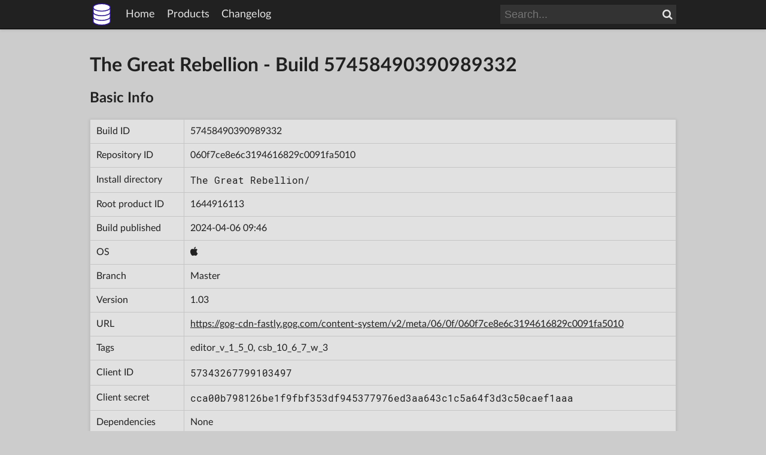

--- FILE ---
content_type: text/html; charset=utf-8
request_url: https://www.gogdb.org/product/1644916113/build/57458490390989332
body_size: 1550
content:
<!DOCTYPE html>
<html lang="en">
  <head>
    <meta charset="utf-8">
    <title>The Great Rebellion - Build 57458490390989332 - GOG Database</title>
    <meta property="og:type" content="website">
    <meta property="og:site_name" content="GOG Database">
    <meta property="og:title" content="The Great Rebellion - Build 57458490390989332">
    
    <link rel="icon" sizes="16x16" href="/static/img/sizes/gogdb_16x16_927c1fa3.png" type="image/png">
    
    <link rel="icon" sizes="32x32" href="/static/img/sizes/gogdb_32x32_1bdf6c74.png" type="image/png">
    
    <link rel="icon" sizes="48x48" href="/static/img/sizes/gogdb_48x48_acce4383.png" type="image/png">
    
    <link rel="icon" sizes="64x64" href="/static/img/sizes/gogdb_64x64_9738de9f.png" type="image/png">
    
    <link rel="icon" sizes="128x128" href="/static/img/sizes/gogdb_128x128_e846b09a.png" type="image/png">
    
    <link rel="icon" sizes="256x256" href="/static/img/sizes/gogdb_256x256_53353563.png" type="image/png">
    
    <link rel="icon" sizes="any" href="/static/img/gogdb_8f221704.svg" type="image/svg+xml">
    <link rel="apple-touch-icon" href="/static/img/sizes/gogdb_180x180_3ce5a266.png">
    <link rel="stylesheet" href="/static/fonts/latolatin_c629554f.css">
    <link rel="stylesheet" href="/static/fonts/roboto-mono_58fd4895.css">
    <link rel="stylesheet" href="/static/fonts/font-awesome_81a76c8e.css">
    <link rel="stylesheet" href="/static/css/common_8769ea56.css">
    
    
  </head>
  <body>
    <header class="shadow">
      <div id="header-content">
        <img id="header-logo" class="header-item" src="/static/img/gogdb_8f221704.svg" alt="" width="40" height="40">
        <span class="header-item">
          <a href="/" class="no-underline hoverlight">Home</a>
        </span>
        <span class="header-item">
          <a href="/products" class="no-underline hoverlight">Products</a>
        </span>
        <span class="header-item">
          <a href="/changelog" class="no-underline hoverlight">Changelog</a>
        </span>
        <span class="header-spacer"></span>
        <form id="header-search" class="header-item search-bar" action="/products">
          <input id="header-search-input" class="search-input" type="search" name="search" placeholder="Search...">
          <button id="header-search-button" class="search-button" type="submit"><i class="fa fa-search" aria-hidden="true"></i><span class="nocss">Search</span></button>
        </form>
      </div>
    </header>
    <div id="page">
      
<h1>The Great Rebellion - Build 57458490390989332</h1>

<h2>Basic Info</h2>
<div class="shadow">
  <table class="cellborder">
    <tr>
      <td>Build ID</td>
      <td>57458490390989332</td>
    </tr>
    <tr>
      <td>Repository ID</td>
      <td>060f7ce8e6c3194616829c0091fa5010</td>
    </tr>
    <tr>
      <td>Install directory</td>
      <td class="mono">The Great Rebellion/</td>
    </tr>
    <tr>
      <td>Root product ID</td>
      <td><a class="hoveronly" href="/product/1644916113">1644916113</a></td>
    </tr>
    <tr>
      <td>Build published</td>
      <td>2024-04-06 09:46</td>
    </tr>
    <tr>
      <td>OS</td>
      <td><i class="fa fa-apple" aria-hidden="true"></i><span class="nocss">M</span></td>
    </tr>
    <tr>
      <td>Branch</td>
      <td>Master</td>
    </tr>
    <tr>
      <td>Version</td>
      <td>1.03</td>
    </tr>
    <tr>
      <td>URL</td>
      <td>
        <a href="/meta/060f7ce8e6c3194616829c0091fa5010">
          https://gog-cdn-fastly.gog.com/content-system/v2/meta/06/0f/060f7ce8e6c3194616829c0091fa5010
        </a>
      </td>
    </tr>
    
    <tr>
      <td>Tags</td>
      <td>editor_v_1_5_0, csb_10_6_7_w_3</td>
    </tr>
    
    
    <tr>
      <td>Client ID</td>
      <td class="mono">57343267799103497</td>
    </tr>
    <tr>
      <td>Client secret</td>
      <td class="mono">cca00b798126be1f9fbf353df945377976ed3aa643c1c5a64f3d3c50caef1aaa</td>
    </tr>
    
    <tr>
      <td>Dependencies</td>
      <td>None</td>
    </tr>
    <tr>
      <td>Script interpreter</td>
      <td>False</td>
    </tr>
    <tr>
      <td>Generation</td>
      <td>2</td>
    </tr>
  </table>
</div>



<h2>Products</h2>
<div class="shadow">
  <table class="cellborder">
    <tr>
      <th>Name</th>
      <th>Product ID</th>
      <th>Script</th>
      <th>Temp executable</th>
      <th>Temp arguments</th>
    </tr>
    
    <tr>
      <td>The Great Rebellion</td>
      <td><a class="hoveronly" href="/product/1644916113">1644916113</a></td>
      <td></td>
      <td></td>
      <td></td>
    </tr>
    
  </table>
</div>

<h2>Depots</h2>
<div class="shadow">
  <table class="cellborder">
    <tr>
      <th>Languages</th>
      <th>Product ID</th>
      <th>Size</th>
      <th>Bitness</th>
      <th>Attribute</th>
      <th>Manifest ID</th>
    </tr>
    
    <tr>
      <td>en-US</td>
      <td><a class="hoveronly" href="/product/1644916113">1644916113</a></td>
      <td class="nobreak">2.4 GB</td>
      <td>Any</td>
      
      <td></td>
      
      <td class="mono"><a href="/manifest/c461ca6e231c319b2bb10480207fbf2d">c461ca6e231c319b2bb10480207fbf2d</a></td>
    </tr>
    
    <tr>
      <td>en-US</td>
      <td><a class="hoveronly" href="/product/1644916113">1644916113</a></td>
      <td class="nobreak">11.0 kB</td>
      <td>Any</td>
      
      <td>GOG</td>
      
      <td class="mono"><a href="/manifest/63b109b206527d9a93ebbafb2e6bad1d">63b109b206527d9a93ebbafb2e6bad1d</a></td>
    </tr>
    
    <tr>
      <td>en-US</td>
      <td><a class="hoveronly" href="/product/1644916113">1644916113</a></td>
      <td class="nobreak">588 Bytes</td>
      <td>Any</td>
      
      <td>GOG</td>
      
      <td class="mono"><a href="/manifest/412818e93522048c9b8d74a6c0cc2566">412818e93522048c9b8d74a6c0cc2566</a></td>
    </tr>
    
    
    <tr>
      <td>*</td>
      <td><a class="hoveronly" href="/product/1644916113">1644916113</a></td>
      <td>1.4 kB</td>
      <td>Any</td>
      <td>Offline</td>
      <td class="mono"><a href="/manifest/0a392c50af0631d46a261c67c209b39a">0a392c50af0631d46a261c67c209b39a</a></td>
    </tr>
    
  </table>
</div>


    </div>
    <footer class="shadow">
      <div id="footer-content">
        <span id="disclaimer">
          GOG Database is not a product of GOG or CD Projekt.
        </span>
        <span class="footer-right">
          <a href="/legal" class="no-underline hoverlight">Legal notice</a>
        </span>
      </div>
    </footer>
  </body>
</html>